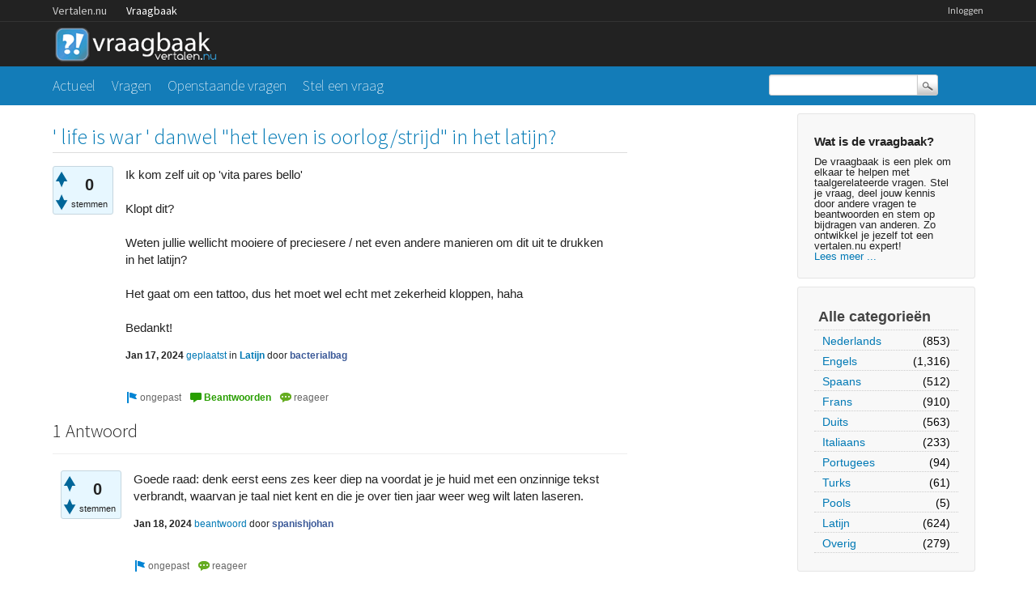

--- FILE ---
content_type: text/html; charset=utf-8
request_url: https://vraagbaak.vertalen.nu/22243/life-is-war-danwel-het-leven-is-oorlog-strijd-in-het-latijn?show=22245
body_size: 6401
content:
<!DOCTYPE html>
<!--[if lt IE 7]> <html class="no-js lt-ie9 lt-ie8 lt-ie7" lang="nl"> <![endif]-->
<!--[if IE 7]>    <html class="no-js lt-ie9 lt-ie8" lang="nl"> <![endif]-->
<!--[if IE 8]>    <html class="no-js lt-ie9" lang="nl"> <![endif]-->
<!--[if IE 9]>    <html class="lt-ie10" lang="nl"> <![endif]-->
<!--[if gt IE 8]><!--> <html lang="nl"> <!--<![endif]-->
					<head>
						<meta charset="utf-8">
						<title>' life is war ' danwel &quot;het leven is oorlog/strijd&quot; in het latijn? - Vertalen.nu vraagbaak</title>
						<meta name="description" content="Ik kom zelf uit op 'vita pares bello'  Klopt dit?  Weten jullie wellicht mooiere of preciesere  ...  wel echt met zekerheid kloppen, haha   Bedankt!">
						<meta name="keywords" content="Latijn">
						<link rel="stylesheet" href="../../qa-theme/Vertalen/qa-styles.css?1.7.0">
						<link rel="stylesheet" href="https://www.vertalen.nu/assets/css/presentation.css">
						<link rel="stylesheet" href="//fonts.googleapis.com/css?family=Source+Sans+Pro:200,300,400">
						<link rel="stylesheet" href="//fonts.googleapis.com/css?family=Comfortaa:400,300">
						<style>
							.fb-login-button.fb_iframe_widget.fb_hide_iframes span {display:none;}
						</style>
						<link rel="canonical" href="https://vraagbaak.vertalen.nu/22243/life-is-war-danwel-het-leven-is-oorlog-strijd-in-het-latijn">
						<link rel="search" type="application/opensearchdescription+xml" title="Vertalen.nu vraagbaak" href="../../opensearch.xml">
						<script type="text/javascript">
  var _gaq = _gaq || [];
  _gaq.push(['_setAccount', 'UA-189788-1']);
  _gaq.push(['_setDomainName', 'vertalen.nu']);
  _gaq.push(['_trackPageview']);

  (function() {
    var ga = document.createElement('script'); ga.type = 'text/javascript'; ga.async = true;
    ga.src = ('https:' == document.location.protocol ? 'https://ssl' : 'http://www') + '.google-analytics.com/ga.js';
    var s = document.getElementsByTagName('script')[0]; s.parentNode.insertBefore(ga, s);
  })();
</script>
						<script>
						var qa_root = '..\/..\/';
						var qa_request = '22243\/life-is-war-danwel-het-leven-is-oorlog-strijd-in-het-latijn';
						</script>
						<script src="../../qa-content/jquery-1.11.2.min.js"></script>
						<script src="../../qa-content/qa-page.js?1.7.0"></script>
						<script src="../../qa-content/qa-question.js?1.7.0"></script>
					</head>
					<body
						class="qa-template-question qa-category-10 qa-body-js-off"
						>
						<script>
							var b=document.getElementsByTagName('body')[0];
							b.className=b.className.replace('qa-body-js-off', 'qa-body-js-on');
						</script>
						<div class="qa-body-wrapper">
							
							<div class="top-wrapper contain-to-grid">
								<div class="site-nav">
					<div class="row"><div class="large-12 columns">
						<ul id="headernav" class="hide-for-small">
							<li><a href="https://www.vertalen.nu">Vertalen.nu</a></li>
							<li class="active"><a href="https://vraagbaak.vertalen.nu">Vraagbaak</a></li>							
						</ul>
						<ul id="usernav"><li><a href="https://www.vertalen.nu/login?to=http://vraagbaak.vertalen.nu//">Inloggen</a></li>		</ul>	
					</div></div>	
				</div>
								<div class="row" style="height:55px;"><div class="large-12 columns">
										<div class="qa-logo">
											<a href="../../" class="qa-logo-link" title="Vertalen.nu vraagbaak"><img src="../../qa-theme/Vertalen/logo.gif" border="0" alt="Vertalen.nu vraagbaak"></a>
										</div>
							</div></div></div>
							<div class="nav-wrapper">
								<div class="row"><div class="large-9 columns">
										<div class="qa-nav-main">
											<ul class="qa-nav-main-list">
												<li class="qa-nav-main-item qa-nav-main-">
													<a href="../../" class="qa-nav-main-link">Actueel</a>
												</li>
												<li class="qa-nav-main-item qa-nav-main-questions">
													<a href="../../vragen" class="qa-nav-main-link">Vragen</a>
												</li>
												<li class="qa-nav-main-item qa-nav-main-unanswered">
													<a href="../../openstaand" class="qa-nav-main-link">Openstaande vragen</a>
												</li>
												<li class="qa-nav-main-item qa-nav-main-ask">
													<a href="../../stel-vraag?cat=10" class="qa-nav-main-link">Stel een vraag</a>
												</li>
											</ul>
											<div class="qa-nav-main-clear">
											</div>
										</div>
										</div><div class="large-3 columns">
										<div class="qa-search">
											<form method="get" action="../../search">
												
												<input type="text" name="q" value="" class="qa-search-field">
												<input type="submit" value="Zoek" class="qa-search-button">
											</form>
										</div>
							</div></div></div>
							<div class="qa-header-clear">
							</div>
							<div class="row"><div class="large-12 columns">
									<div class="qa-sidepanel">
										<div class="qa-sidebar">
											<h4>Wat is de vraagbaak?</h4>
De vraagbaak is een plek om elkaar te helpen met taalgerelateerde vragen. Stel je vraag, deel jouw kennis door andere vragen te beantwoorden en stem op bijdragen van anderen. Zo ontwikkel je jezelf tot een vertalen.nu expert!<br/><a href="/wat-is-de-vraagbaak">Lees meer ...</a>
										</div>
										
										<div class="qa-nav-cat">
											<ul class="qa-nav-cat-list qa-nav-cat-list-1">
												<li class="qa-nav-cat-item qa-nav-cat-all">
													<a href="../../" class="qa-nav-cat-link">Alle categorieën</a>
												</li>
												<li class="qa-nav-cat-item qa-nav-cat-nederlands">
													<a href="../../nederlands" class="qa-nav-cat-link">Nederlands</a>
													<span class="qa-nav-cat-note">(853)</span>
												</li>
												<li class="qa-nav-cat-item qa-nav-cat-engels">
													<a href="../../engels" class="qa-nav-cat-link">Engels</a>
													<span class="qa-nav-cat-note">(1,316)</span>
												</li>
												<li class="qa-nav-cat-item qa-nav-cat-spaans">
													<a href="../../spaans" class="qa-nav-cat-link">Spaans</a>
													<span class="qa-nav-cat-note">(512)</span>
												</li>
												<li class="qa-nav-cat-item qa-nav-cat-frans">
													<a href="../../frans" class="qa-nav-cat-link">Frans</a>
													<span class="qa-nav-cat-note">(910)</span>
												</li>
												<li class="qa-nav-cat-item qa-nav-cat-duits">
													<a href="../../duits" class="qa-nav-cat-link">Duits</a>
													<span class="qa-nav-cat-note">(563)</span>
												</li>
												<li class="qa-nav-cat-item qa-nav-cat-italiaans">
													<a href="../../italiaans" class="qa-nav-cat-link">Italiaans</a>
													<span class="qa-nav-cat-note">(233)</span>
												</li>
												<li class="qa-nav-cat-item qa-nav-cat-portugees">
													<a href="../../portugees" class="qa-nav-cat-link">Portugees</a>
													<span class="qa-nav-cat-note">(94)</span>
												</li>
												<li class="qa-nav-cat-item qa-nav-cat-turks">
													<a href="../../turks" class="qa-nav-cat-link">Turks</a>
													<span class="qa-nav-cat-note">(61)</span>
												</li>
												<li class="qa-nav-cat-item qa-nav-cat-pools">
													<a href="../../pools" class="qa-nav-cat-link">Pools</a>
													<span class="qa-nav-cat-note">(5)</span>
												</li>
												<li class="qa-nav-cat-item qa-nav-cat-latijn">
													<a href="../../latijn" class="qa-nav-cat-link qa-nav-cat-selected">Latijn</a>
													<span class="qa-nav-cat-note">(624)</span>
												</li>
												<li class="qa-nav-cat-item qa-nav-cat-overig">
													<a href="../../overig" class="qa-nav-cat-link">Overig</a>
													<span class="qa-nav-cat-note">(279)</span>
												</li>
											</ul>
											<div class="qa-nav-cat-clear">
											</div>
										</div>
									</div>
									
									<div class="qa-main">
										<h1>
											<a href="../../22243/life-is-war-danwel-het-leven-is-oorlog-strijd-in-het-latijn">
												<span class="entry-title">' life is war ' danwel &quot;het leven is oorlog/strijd&quot; in het latijn?</span>
											</a>
										</h1>
										<div class="qa-part-q-view">
											<div class="qa-q-view  hentry question" id="q22243">
												<form method="post" action="../../22243/life-is-war-danwel-het-leven-is-oorlog-strijd-in-het-latijn?show=22245">
													<div class="qa-q-view-stats">
														<div class="qa-voting qa-voting-net" id="voting_22243">
															<div class="qa-vote-buttons qa-vote-buttons-net">
																<input title="Klik om positief te beoordelen" name="vote_22243_1_q22243" onclick="return qa_vote_click(this);" type="submit" value="+" class="qa-vote-first-button qa-vote-up-button"> 
																<input title="Klik om negatief te beoordelen" name="vote_22243_-1_q22243" onclick="return qa_vote_click(this);" type="submit" value="&ndash;" class="qa-vote-second-button qa-vote-down-button"> 
															</div>
															<div class="qa-vote-count qa-vote-count-net">
																<span class="qa-netvote-count">
																	<span class="qa-netvote-count-data">0<span class="votes-up"><span class="value-title" title="0"></span></span><span class="votes-down"><span class="value-title" title="0"></span></span></span><span class="qa-netvote-count-pad"> stemmen</span>
																</span>
															</div>
															<div class="qa-vote-clear">
															</div>
														</div>
													</div>
													<input type="hidden" name="code" value="0-1769691890-004ee4e69283f10f412c09dda77802c386193245">
												</form>
												<div class="qa-q-view-main">
													<form method="post" action="../../22243/life-is-war-danwel-het-leven-is-oorlog-strijd-in-het-latijn?show=22245">
														<div class="qa-q-view-content">
															<a name="22243"></a><div class="entry-content">Ik kom zelf uit op 'vita pares bello'<br />
<br />
Klopt dit?<br />
<br />
Weten jullie wellicht mooiere of preciesere / net even andere manieren om dit uit te drukken in het latijn?<br />
<br />
Het gaat om een tattoo, dus het moet wel echt met zekerheid kloppen, haha <br />
<br />
Bedankt!</div>
														</div>
														<span class="qa-q-view-avatar-meta">
															<span class="qa-q-view-meta">
																<span class="qa-q-view-when">
																	<span class="qa-q-view-when-data"><span class="published updated"><span class="value-title" title="2024-01-17T19:53:27+0000">Jan 17, 2024</span></span></span>
																</span>
																<a href="../../22243/life-is-war-danwel-het-leven-is-oorlog-strijd-in-het-latijn" class="qa-q-view-what">geplaatst</a>
																<span class="qa-q-view-where">
																	<span class="qa-q-view-where-pad">in </span><span class="qa-q-view-where-data"><a href="../../latijn" class="qa-category-link">Latijn</a></span>
																</span>
																<span class="qa-q-view-who">
																	<span class="qa-q-view-who-pad">door </span>
																	<span class="qa-q-view-who-data"><span class="vcard author"><a href="../../profiel/bacterialbag" class="qa-user-link url fn entry-title nickname">bacterialbag</a></span></span>
																</span>
															</span>
														</span>
														<div class="qa-q-view-buttons">
															<input name="q_doflag" onclick="qa_show_waiting_after(this, false);" value="ongepast" title="Markeer deze vraag als spam of ongepast" type="submit" class="qa-form-light-button qa-form-light-button-flag">
															<input name="q_doanswer" id="q_doanswer" onclick="return qa_toggle_element('anew')" value="beantwoorden" title="Beantwoord deze vraag" type="submit" class="qa-form-light-button qa-form-light-button-answer">
															<input name="q_docomment" onclick="return qa_toggle_element('c22243')" value="reageer" title="Reageer op deze vraag" type="submit" class="qa-form-light-button qa-form-light-button-comment">
														</div>
														
														<div class="qa-q-view-c-list" style="display:none;" id="c22243_list">
														</div> <!-- END qa-c-list -->
														
														<input type="hidden" name="code" value="0-1769691890-55c8b1d959b2c2fdeb83bd33b3f5fa012e6f9493">
														<input type="hidden" name="qa_click" value="">
													</form>
													<div class="qa-c-form" id="c22243" style="display:none;">
														<h2><a href="https://www.vertalen.nu/login?to=http://vraagbaak.vertalen.nu//22243/life-is-war-danwel-het-leven-is-oorlog-strijd-in-het-latijn">Log in</a> of <a href="https://www.vertalen.nu/registreer?to=http://vraagbaak.vertalen.nu//22243/life-is-war-danwel-het-leven-is-oorlog-strijd-in-het-latijn">registreer</a> om te reageren.</h2>
													</div> <!-- END qa-c-form -->
													
												</div> <!-- END qa-q-view-main -->
												<div class="qa-q-view-clear">
												</div>
											</div> <!-- END qa-q-view -->
											
										</div>
										<div class="qa-part-a-form">
											<div class="qa-a-form" id="anew" style="display:none;">
												<h2><a href="https://www.vertalen.nu/login?to=http://vraagbaak.vertalen.nu//22243/life-is-war-danwel-het-leven-is-oorlog-strijd-in-het-latijn">Log in</a> of <a href="https://www.vertalen.nu/registreer?to=http://vraagbaak.vertalen.nu//22243/life-is-war-danwel-het-leven-is-oorlog-strijd-in-het-latijn">registreer</a> om deze vraag te beantwoorden.</h2>
											</div> <!-- END qa-a-form -->
											
										</div>
										<div class="qa-part-a-list">
											<h2 id="a_list_title">1 Antwoord</h2>
											<div class="qa-a-list" id="a_list">
												
												<div class="qa-a-list-item  hentry answer" id="a22244">
													<form method="post" action="../../22243/life-is-war-danwel-het-leven-is-oorlog-strijd-in-het-latijn?show=22245">
														<div class="qa-voting qa-voting-net" id="voting_22244">
															<div class="qa-vote-buttons qa-vote-buttons-net">
																<input title="Klik om positief te beoordelen" name="vote_22244_1_a22244" onclick="return qa_vote_click(this);" type="submit" value="+" class="qa-vote-first-button qa-vote-up-button"> 
																<input title="Klik om negatief te beoordelen" name="vote_22244_-1_a22244" onclick="return qa_vote_click(this);" type="submit" value="&ndash;" class="qa-vote-second-button qa-vote-down-button"> 
															</div>
															<div class="qa-vote-count qa-vote-count-net">
																<span class="qa-netvote-count">
																	<span class="qa-netvote-count-data">0<span class="votes-up"><span class="value-title" title="0"></span></span><span class="votes-down"><span class="value-title" title="0"></span></span></span><span class="qa-netvote-count-pad"> stemmen</span>
																</span>
															</div>
															<div class="qa-vote-clear">
															</div>
														</div>
														<input type="hidden" name="code" value="0-1769691890-004ee4e69283f10f412c09dda77802c386193245">
													</form>
													<div class="qa-a-item-main">
														<form method="post" action="../../22243/life-is-war-danwel-het-leven-is-oorlog-strijd-in-het-latijn?show=22245">
															<div class="qa-a-selection">
															</div>
															<div class="qa-a-item-content">
																<a name="22244"></a><div class="entry-content">Goede raad: denk eerst eens zes keer diep na voordat je je huid met een onzinnige tekst verbrandt, waarvan je taal niet kent en die je over tien jaar weer weg wilt laten laseren.</div>
															</div>
															<span class="qa-a-item-avatar-meta">
																<span class="qa-a-item-meta">
																	<span class="qa-a-item-when">
																		<span class="qa-a-item-when-data"><span class="published updated"><span class="value-title" title="2024-01-18T20:25:32+0000">Jan 18, 2024</span></span></span>
																	</span>
																	<a href="../../22243/life-is-war-danwel-het-leven-is-oorlog-strijd-in-het-latijn?show=22244#a22244" class="qa-a-item-what">beantwoord</a>
																	<span class="qa-a-item-who">
																		<span class="qa-a-item-who-pad">door </span>
																		<span class="qa-a-item-who-data"><span class="vcard author"><a href="../../profiel/spanishjohan" class="qa-user-link url fn entry-title nickname">spanishjohan</a></span></span>
																	</span>
																</span>
															</span>
															<div class="qa-a-item-buttons">
																<input name="a22244_doflag" onclick="return qa_answer_click(22244, 22243, this);" value="ongepast" title="Markeer dit antwoord als ongepast" type="submit" class="qa-form-light-button qa-form-light-button-flag">
																<input name="a22244_docomment" onclick="return qa_toggle_element('c22244')" value="reageer" title="Reactie plaatsen op dit antwoord" type="submit" class="qa-form-light-button qa-form-light-button-comment">
															</div>
															
															<div class="qa-a-item-c-list" id="c22244_list">
																<div class="qa-c-list-item  hentry comment" id="c22245">
																	<div class="qa-c-item-content">
																		<a name="22245"></a><div class="entry-content">Ik heb gewoon het gymnasium afgerond, ben inmiddels 30 en denk al sinds mijn 20e na over tattoos, ik heb het nooit gedaan vanwege het feit dat ze permanent zijn, en je dus zeker moet zijn.<br />
<br />
Ik zal geen tattoos in het zicht plaatsen, en gekleed in een pak is er dus nooit iets zichtbaar. Daarnaast geeft het Latijn een mate van cryptografische verhulling.<br />
<br />
Ik denk dus dat ik zelf wel uit kan maken wat ik doe. Ik vroeg hier niet om levensadvies, maar om een vertaling. Er zijn andere fora waar je jezelf helemaal uit kunt leven omtrent dat soort zaken.<br />
<br />
Bedankt</div>
																	</div>
																	<div class="qa-c-item-footer">
																		<span class="qa-c-item-avatar-meta">
																			<span class="qa-c-item-meta">
																				<span class="qa-c-item-when">
																					<span class="qa-c-item-when-data"><span class="published updated"><span class="value-title" title="2024-01-19T07:36:07+0000">Jan 19, 2024</span></span></span>
																				</span>
																				<a href="../../22243/life-is-war-danwel-het-leven-is-oorlog-strijd-in-het-latijn?show=22245#c22245" class="qa-c-item-what">gereageerd</a>
																				<span class="qa-c-item-who">
																					<span class="qa-c-item-who-pad">door </span>
																					<span class="qa-c-item-who-data"><span class="vcard author"><a href="../../profiel/bacterialbag" class="qa-user-link url fn entry-title nickname">bacterialbag</a></span></span>
																				</span>
																			</span>
																		</span>
																		<div class="qa-c-item-buttons">
																			<input name="c22245_doflag" onclick="return qa_comment_click(22245, 22243, 22244, this);" value="ongepast" title="Markeer deze reactie als ongepast" type="submit" class="qa-form-light-button qa-form-light-button-flag">
																			<input name="a22244_docomment" onclick="return qa_toggle_element('c22244')" value="reageer" title="Reageer op deze reactie" type="submit" class="qa-form-light-button qa-form-light-button-comment">
																		</div>
																	</div>
																	<div class="qa-c-item-clear">
																	</div>
																</div> <!-- END qa-c-item -->
																<div class="qa-c-list-item  hentry comment" id="c22246">
																	<div class="qa-c-item-content">
																		<a name="22246"></a><div class="entry-content">Beste bacterialbag, een advies kent geen leeftijd, achtergrond of intelligentiepeil. Zelfs A. Einstein accepteerde het advies van collega's om zijn kosmologische constante-theorie in te trekken. <br />
Ik denk dat dit een goede vertaling is: Vita bellum est<br />
Maar niet 100% zeker!! Het beste ermee.</div>
																	</div>
																	<div class="qa-c-item-footer">
																		<span class="qa-c-item-avatar-meta">
																			<span class="qa-c-item-meta">
																				<span class="qa-c-item-when">
																					<span class="qa-c-item-when-data"><span class="published updated"><span class="value-title" title="2024-01-19T10:38:02+0000">Jan 19, 2024</span></span></span>
																				</span>
																				<a href="../../22243/life-is-war-danwel-het-leven-is-oorlog-strijd-in-het-latijn?show=22246#c22246" class="qa-c-item-what">gereageerd</a>
																				<span class="qa-c-item-who">
																					<span class="qa-c-item-who-pad">door </span>
																					<span class="qa-c-item-who-data"><span class="vcard author"><a href="../../profiel/spanishjohan" class="qa-user-link url fn entry-title nickname">spanishjohan</a></span></span>
																				</span>
																			</span>
																		</span>
																		<div class="qa-c-item-buttons">
																			<input name="c22246_doflag" onclick="return qa_comment_click(22246, 22243, 22244, this);" value="ongepast" title="Markeer deze reactie als ongepast" type="submit" class="qa-form-light-button qa-form-light-button-flag">
																			<input name="a22244_docomment" onclick="return qa_toggle_element('c22244')" value="reageer" title="Reageer op deze reactie" type="submit" class="qa-form-light-button qa-form-light-button-comment">
																		</div>
																	</div>
																	<div class="qa-c-item-clear">
																	</div>
																</div> <!-- END qa-c-item -->
																<div class="qa-c-list-item  hentry comment" id="c22247">
																	<div class="qa-c-item-content">
																		<a name="22247"></a><div class="entry-content">Je begrijpt er weinig van, mijn reactie, of niet dan? Jij zegt :<br />
<br />
&quot;Denk eerst eens 6 keer na...&quot; Dus ik geef aan reeds 10 jaar na te denken, en 30 te zijn, de leeftijd waarop men doorgaans minder impulsieve dingen doet.<br />
<br />
&quot;Waarvan je de taal niet kent&quot; Dus ik geef aan het gymnasium afgerond te hebben en dat ik dus wel degelijk de taal ken. <br />
<br />
&quot;Over 10 jaar weglaseren &quot; Dus ik geef aan expres verhulling toe te passen om dit actief te voorkomen.<br />
<br />
Mijn reactie was dus niet om te laten zien hoe intelligent of oud ik wel niet was, het was een directe reactie op jouw adviespunten.</div>
																	</div>
																	<div class="qa-c-item-footer">
																		<span class="qa-c-item-avatar-meta">
																			<span class="qa-c-item-meta">
																				<span class="qa-c-item-when">
																					<span class="qa-c-item-when-data"><span class="published updated"><span class="value-title" title="2024-01-19T15:31:00+0000">Jan 19, 2024</span></span></span>
																				</span>
																				<a href="../../22243/life-is-war-danwel-het-leven-is-oorlog-strijd-in-het-latijn?show=22247#c22247" class="qa-c-item-what">gereageerd</a>
																				<span class="qa-c-item-who">
																					<span class="qa-c-item-who-pad">door </span>
																					<span class="qa-c-item-who-data"><span class="vcard author"><a href="../../profiel/bacterialbag" class="qa-user-link url fn entry-title nickname">bacterialbag</a></span></span>
																				</span>
																			</span>
																		</span>
																		<div class="qa-c-item-buttons">
																			<input name="c22247_doflag" onclick="return qa_comment_click(22247, 22243, 22244, this);" value="ongepast" title="Markeer deze reactie als ongepast" type="submit" class="qa-form-light-button qa-form-light-button-flag">
																			<input name="a22244_docomment" onclick="return qa_toggle_element('c22244')" value="reageer" title="Reageer op deze reactie" type="submit" class="qa-form-light-button qa-form-light-button-comment">
																		</div>
																	</div>
																	<div class="qa-c-item-clear">
																	</div>
																</div> <!-- END qa-c-item -->
																<div class="qa-c-list-item  hentry comment" id="c22248">
																	<div class="qa-c-item-content">
																		<a name="22248"></a><div class="entry-content">......en wat vind je van mijn vertaling?</div>
																	</div>
																	<div class="qa-c-item-footer">
																		<span class="qa-c-item-avatar-meta">
																			<span class="qa-c-item-meta">
																				<span class="qa-c-item-when">
																					<span class="qa-c-item-when-data"><span class="published updated"><span class="value-title" title="2024-01-19T20:29:58+0000">Jan 19, 2024</span></span></span>
																				</span>
																				<a href="../../22243/life-is-war-danwel-het-leven-is-oorlog-strijd-in-het-latijn?show=22248#c22248" class="qa-c-item-what">gereageerd</a>
																				<span class="qa-c-item-who">
																					<span class="qa-c-item-who-pad">door </span>
																					<span class="qa-c-item-who-data"><span class="vcard author"><a href="../../profiel/spanishjohan" class="qa-user-link url fn entry-title nickname">spanishjohan</a></span></span>
																				</span>
																			</span>
																		</span>
																		<div class="qa-c-item-buttons">
																			<input name="c22248_doflag" onclick="return qa_comment_click(22248, 22243, 22244, this);" value="ongepast" title="Markeer deze reactie als ongepast" type="submit" class="qa-form-light-button qa-form-light-button-flag">
																			<input name="a22244_docomment" onclick="return qa_toggle_element('c22244')" value="reageer" title="Reageer op deze reactie" type="submit" class="qa-form-light-button qa-form-light-button-comment">
																		</div>
																	</div>
																	<div class="qa-c-item-clear">
																	</div>
																</div> <!-- END qa-c-item -->
																<div class="qa-c-list-item  hentry comment" id="c22249">
																	<div class="qa-c-item-content">
																		<a name="22249"></a><div class="entry-content">Dat is de meest basale vertaling, die dacht ik eerst ook aan. Maar het gaat hier meer om 'is als' ipv 'is' , vandaar dat ik voor pares ben gegaan, en daarnaast moet oorlog vervoegd worden. Maar ik hoopte eigenlijk op een wat uitgebreider antwoord van iemand die wellicht wat opties zou kunnen toelichten. Alsnog bedankt</div>
																	</div>
																	<div class="qa-c-item-footer">
																		<span class="qa-c-item-avatar-meta">
																			<span class="qa-c-item-meta">
																				<span class="qa-c-item-when">
																					<span class="qa-c-item-when-data"><span class="published updated"><span class="value-title" title="2024-01-19T20:43:11+0000">Jan 19, 2024</span></span></span>
																				</span>
																				<a href="../../22243/life-is-war-danwel-het-leven-is-oorlog-strijd-in-het-latijn?show=22249#c22249" class="qa-c-item-what">gereageerd</a>
																				<span class="qa-c-item-who">
																					<span class="qa-c-item-who-pad">door </span>
																					<span class="qa-c-item-who-data"><span class="vcard author"><a href="../../profiel/bacterialbag" class="qa-user-link url fn entry-title nickname">bacterialbag</a></span></span>
																				</span>
																			</span>
																		</span>
																		<div class="qa-c-item-buttons">
																			<input name="c22249_doflag" onclick="return qa_comment_click(22249, 22243, 22244, this);" value="ongepast" title="Markeer deze reactie als ongepast" type="submit" class="qa-form-light-button qa-form-light-button-flag">
																			<input name="a22244_docomment" onclick="return qa_toggle_element('c22244')" value="reageer" title="Reageer op deze reactie" type="submit" class="qa-form-light-button qa-form-light-button-comment">
																		</div>
																	</div>
																	<div class="qa-c-item-clear">
																	</div>
																</div> <!-- END qa-c-item -->
															</div> <!-- END qa-c-list -->
															
															<input type="hidden" name="code" value="0-1769691890-3f4ed025fe7d83bfee4d9a58fbe221e07eaf383a">
															<input type="hidden" name="qa_click" value="">
														</form>
														<div class="qa-c-form" id="c22244" style="display:none;">
															<h2><a href="https://www.vertalen.nu/login?to=http://vraagbaak.vertalen.nu//22243/life-is-war-danwel-het-leven-is-oorlog-strijd-in-het-latijn">Log in</a> of <a href="https://www.vertalen.nu/registreer?to=http://vraagbaak.vertalen.nu//22243/life-is-war-danwel-het-leven-is-oorlog-strijd-in-het-latijn">registreer</a> om te reageren.</h2>
														</div> <!-- END qa-c-form -->
														
													</div> <!-- END qa-a-item-main -->
													<div class="qa-a-item-clear">
													</div>
												</div> <!-- END qa-a-list-item -->
												
											</div> <!-- END qa-a-list -->
											
										</div>
										<div class="qa-widgets-main qa-widgets-main-bottom">
											<div class="qa-widget-main qa-widget-main-bottom">
												<h2>
													Gerelateerde vragen
												</h2>
												<form method="post" action="../../22243/life-is-war-danwel-het-leven-is-oorlog-strijd-in-het-latijn?show=22245">
													<div class="qa-q-list">
														
														<div class="qa-q-list-item" id="q21961">
															<DIV CLASS="qa-q-item-stats">
																<span class="qa-a-count">
																	<span class="qa-a-count-data">1</span><span class="qa-a-count-pad"> antwoord</span>
																</span>
																<span class="qa-view-count">
																	<span class="qa-view-count-data">5,867</span><span class="qa-view-count-pad">x bekeken</span>
																</span>
															</DIV>
															<div class="qa-q-item-main">
																<div class="qa-q-item-title">
																	<a href="../../21961/wat-is-de-vertaling-in-het-latijn-van-leven-en-laten-leven"><span title="Wat anderen doen en beslissen, is hun zaak. Wat ik doe is mijn zaak">Wat is de vertaling in het Latijn van : Leven en laten leven.</span></a>
																	
																</div>
																<span class="qa-q-item-avatar-meta">
																	<span class="qa-q-item-meta">
																		<span class="qa-q-item-when">
																			<span class="qa-q-item-when-data">Feb 13, 2022</span>
																		</span>
																		<span class="qa-q-item-what">geplaatst</span>
																		<span class="qa-q-item-where">
																			<span class="qa-q-item-where-pad">in </span><span class="qa-q-item-where-data"><a href="../../latijn" class="qa-category-link">Latijn</a></span>
																		</span>
																		<span class="qa-q-item-who">
																			<span class="qa-q-item-who-pad">door </span>
																			<span class="qa-q-item-who-data"><a href="../../profiel/Ammavista" class="qa-user-link">Ammavista</a></span>
																		</span>
																	</span>
																</span>
															</div>
															<div class="qa-q-item-clear">
															</div>
														</div> <!-- END qa-q-list-item -->
														
														<div class="qa-q-list-item" id="q18194">
															<DIV CLASS="qa-q-item-stats">
																<span class="qa-a-count">
																	<span class="qa-a-count-data">1</span><span class="qa-a-count-pad"> antwoord</span>
																</span>
																<span class="qa-view-count">
																	<span class="qa-view-count-data">1,275</span><span class="qa-view-count-pad">x bekeken</span>
																</span>
															</DIV>
															<div class="qa-q-item-main">
																<div class="qa-q-item-title">
																	<a href="../../18194/wat-vertaling-het-latijn-van-bent-mooiste-mijn-nieuwe-leven"><span title="Kan iemand mij helpen dit te vertalen?  Wat is de vertaling in het latijn van &quot;jij bent het mooiste in mijn nieuwe leven&quot;?  Bij voorbaat dank!">Wat is de vertaling in het latijn van &quot;jij bent het mooiste in mijn nieuwe leven&quot;?</span></a>
																	
																</div>
																<span class="qa-q-item-avatar-meta">
																	<span class="qa-q-item-meta">
																		<span class="qa-q-item-when">
																			<span class="qa-q-item-when-data">Jun 6, 2017</span>
																		</span>
																		<span class="qa-q-item-what">geplaatst</span>
																		<span class="qa-q-item-where">
																			<span class="qa-q-item-where-pad">in </span><span class="qa-q-item-where-data"><a href="../../latijn" class="qa-category-link">Latijn</a></span>
																		</span>
																		<span class="qa-q-item-who">
																			<span class="qa-q-item-who-pad">door </span>
																			<span class="qa-q-item-who-data"><a href="../../profiel/Marleen1988" class="qa-user-link">Marleen1988</a></span>
																		</span>
																	</span>
																</span>
																<div class="qa-q-item-tags">
																	<ul class="qa-q-item-tag-list">
																		<li class="qa-q-item-tag-item"><a href="../../trefwoord/nederlands-latijn" class="qa-tag-link">nederlands-latijn</a></li>
																	</ul>
																</div>
															</div>
															<div class="qa-q-item-clear">
															</div>
														</div> <!-- END qa-q-list-item -->
														
														<div class="qa-q-list-item" id="q17295">
															<DIV CLASS="qa-q-item-stats">
																<span class="qa-a-count">
																	<span class="qa-a-count-data">1</span><span class="qa-a-count-pad"> antwoord</span>
																</span>
																<span class="qa-view-count">
																	<span class="qa-view-count-data">655</span><span class="qa-view-count-pad">x bekeken</span>
																</span>
															</DIV>
															<div class="qa-q-item-main">
																<div class="qa-q-item-title">
																	<a href="../../17295/ik-wil-weten-de-vertaling-in-het-latijn-van-varen-is-leven"><span title="kom zelf tot verschillende vertalingen wie weet de enige echte. het is bestemd voor een tatoeage">ik wil weten , de vertaling in het latijn van :VAREN IS LEVEN</span></a>
																	
																</div>
																<span class="qa-q-item-avatar-meta">
																	<span class="qa-q-item-meta">
																		<span class="qa-q-item-when">
																			<span class="qa-q-item-when-data">Nov 16, 2016</span>
																		</span>
																		<span class="qa-q-item-what">geplaatst</span>
																		<span class="qa-q-item-where">
																			<span class="qa-q-item-where-pad">in </span><span class="qa-q-item-where-data"><a href="../../latijn" class="qa-category-link">Latijn</a></span>
																		</span>
																		<span class="qa-q-item-who">
																			<span class="qa-q-item-who-pad">door </span>
																			<span class="qa-q-item-who-data">anoniem</span>
																		</span>
																	</span>
																</span>
																<div class="qa-q-item-tags">
																	<ul class="qa-q-item-tag-list">
																		<li class="qa-q-item-tag-item"><a href="../../trefwoord/latijn" class="qa-tag-link">latijn</a></li>
																	</ul>
																</div>
															</div>
															<div class="qa-q-item-clear">
															</div>
														</div> <!-- END qa-q-list-item -->
														
														<div class="qa-q-list-item" id="q12840">
															<DIV CLASS="qa-q-item-stats">
																<span class="qa-a-count">
																	<span class="qa-a-count-data">1</span><span class="qa-a-count-pad"> antwoord</span>
																</span>
																<span class="qa-view-count">
																	<span class="qa-view-count-data">906</span><span class="qa-view-count-pad">x bekeken</span>
																</span>
															</DIV>
															<div class="qa-q-item-main">
																<div class="qa-q-item-title">
																	<a href="../../12840/help-vertaling-naar-latijn-alles-is-te-overwinnen-het-leven"><span title="Wie kan mij helpen met deze vertaling van het Nederlands naar het Latijn:  Alles is te overwinnen in het leven  heel erg bedankt alvast!">Help, vertaling naar Latijn: Alles is te overwinnen in het leven</span></a>
																	
																</div>
																<span class="qa-q-item-avatar-meta">
																	<span class="qa-q-item-meta">
																		<span class="qa-q-item-when">
																			<span class="qa-q-item-when-data">Sep 24, 2014</span>
																		</span>
																		<span class="qa-q-item-what">geplaatst</span>
																		<span class="qa-q-item-where">
																			<span class="qa-q-item-where-pad">in </span><span class="qa-q-item-where-data"><a href="../../latijn" class="qa-category-link">Latijn</a></span>
																		</span>
																		<span class="qa-q-item-who">
																			<span class="qa-q-item-who-pad">door </span>
																			<span class="qa-q-item-who-data"><a href="../../profiel/m-kuster" class="qa-user-link">m-kuster</a></span>
																		</span>
																	</span>
																</span>
															</div>
															<div class="qa-q-item-clear">
															</div>
														</div> <!-- END qa-q-list-item -->
														
														<div class="qa-q-list-item" id="q2806">
															<DIV CLASS="qa-q-item-stats">
																<span class="qa-a-count">
																	<span class="qa-a-count-data">1</span><span class="qa-a-count-pad"> antwoord</span>
																</span>
																<span class="qa-view-count">
																	<span class="qa-view-count-data">1,193</span><span class="qa-view-count-pad">x bekeken</span>
																</span>
															</DIV>
															<div class="qa-q-item-main">
																<div class="qa-q-item-title">
																	<a href="../../2806/vertaling-het-leven-is-maar-%C3%A9%C3%A9n-dag-in-het-latijn"><span title="Deze zin gebruikte mijn oma heel vaak en maakte altijd diepe indruk op mij. Om die reden wil ik deze zin voor altijd bij mij dragen in het latijn.   Ik zou het zeer waarderen wanneer iemand mij een vertaling kan geven.   Alvast bedankt.">Vertaling &quot;Het leven is maar één dag&quot; in het latijn</span></a>
																	
																</div>
																<span class="qa-q-item-avatar-meta">
																	<span class="qa-q-item-meta">
																		<span class="qa-q-item-when">
																			<span class="qa-q-item-when-data">Apr 2, 2012</span>
																		</span>
																		<span class="qa-q-item-what">geplaatst</span>
																		<span class="qa-q-item-where">
																			<span class="qa-q-item-where-pad">in </span><span class="qa-q-item-where-data"><a href="../../latijn" class="qa-category-link">Latijn</a></span>
																		</span>
																		<span class="qa-q-item-who">
																			<span class="qa-q-item-who-pad">door </span>
																			<span class="qa-q-item-who-data"><a href="../../profiel/double07" class="qa-user-link">double07</a></span>
																		</span>
																	</span>
																</span>
															</div>
															<div class="qa-q-item-clear">
															</div>
														</div> <!-- END qa-q-list-item -->
														
													</div> <!-- END qa-q-list -->
													
													<div class="qa-q-list-form">
														<input type="hidden" name="code" value="0-1769691890-004ee4e69283f10f412c09dda77802c386193245">
													</div>
												</form>
											</div>
										</div>
										
									</div> <!-- END qa-main -->
									
								</div> <!-- END main-wrapper -->
							</div> <!-- END main-shadow -->
						</div> <!-- END body-wrapper -->
						<div style="position:absolute; left:-9999px; top:-9999px;">
							<span id="qa-waiting-template" class="qa-waiting">...</span>
						</div>
					<script defer src="https://static.cloudflareinsights.com/beacon.min.js/vcd15cbe7772f49c399c6a5babf22c1241717689176015" integrity="sha512-ZpsOmlRQV6y907TI0dKBHq9Md29nnaEIPlkf84rnaERnq6zvWvPUqr2ft8M1aS28oN72PdrCzSjY4U6VaAw1EQ==" data-cf-beacon='{"version":"2024.11.0","token":"b88de6508b704a909caf9540d8722830","r":1,"server_timing":{"name":{"cfCacheStatus":true,"cfEdge":true,"cfExtPri":true,"cfL4":true,"cfOrigin":true,"cfSpeedBrain":true},"location_startswith":null}}' crossorigin="anonymous"></script>
</body>
				</html>
<!--
It's no big deal, but your HTML could not be indented properly. To fix, please:
1. Use this->output() to output all HTML.
2. Balance all paired tags like <td>...</td> or <div>...</div>.
3. Use a slash at the end of unpaired tags like <img/> or <input/>.
Thanks!
-->
